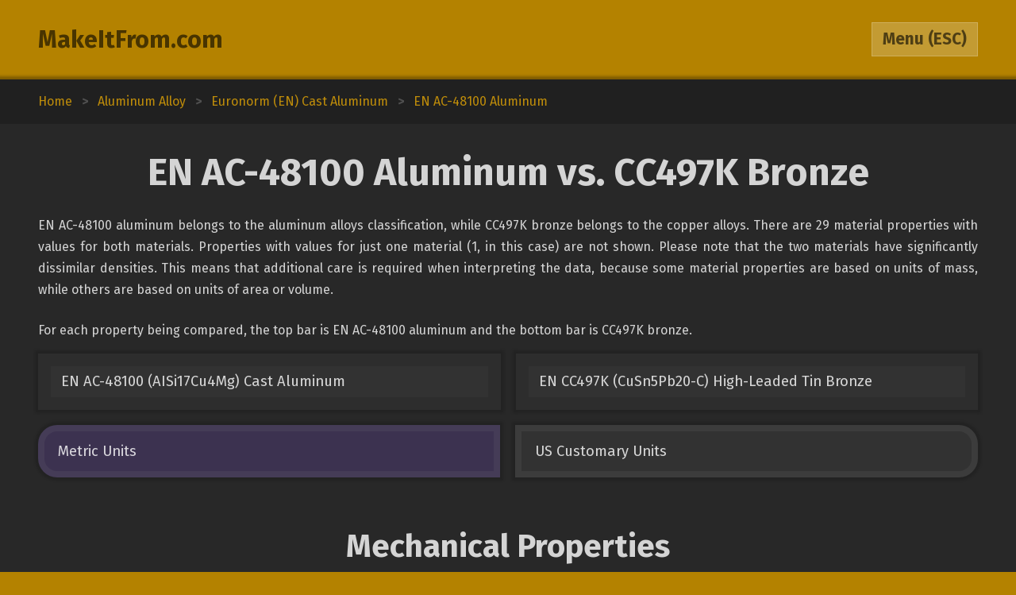

--- FILE ---
content_type: text/html; charset=utf-8
request_url: https://www.makeitfrom.com/compare/EN-AC-48100-AISi17Cu4Mg-Cast-Aluminum/EN-CC497K-CuSn5Pb20-C-High-Leaded-Tin-Bronze
body_size: 4237
content:
<!DOCTYPE html>
<html>
<head>
	<meta http-equiv="Content-Type" content="text/html; charset=utf-8" />
	<meta name="viewport" content="width=device-width, initial-scale=1, maximum-scale=1" />
	<script src="https://ajax.googleapis.com/ajax/libs/jquery/3.2.1/jquery.min.js" defer></script>
	<link href="https://fonts.googleapis.com/css?family=Fira+Sans:400,700" rel="stylesheet">
	<script src="/2021-07-12.js" type="text/javascript" defer></script>
	<link rel="stylesheet" type="text/css" href="/2021-07-12.css" />
	<link rel="icon" type="image/png" href="/favicon3.png" />
	<link rel="canonical" href="https://www.makeitfrom.com/compare/EN-AC-48100-AISi17Cu4Mg-Cast-Aluminum/EN-CC497K-CuSn5Pb20-C-High-Leaded-Tin-Bronze" />	<title>EN AC-48100 Aluminum vs. CC497K Bronze :: MakeItFrom.com</title>
</head>
<body>

<header>
	<section>
		<div class="split break-narrow">
			<div>
				<div><a href="/">MakeItFrom.com</a></div>
				<div id="esc-holder">
					<span id="esc">
						<span id="esc-label">Menu</span>
						<span class="hide-narrow"> (ESC)</span>
					</span>
				</div>
			</div>
		</div>
	</section>
</header><main data-type="compare" data-left="EN-AC-48100-AISi17Cu4Mg-Cast-Aluminum" data-right="EN-CC497K-CuSn5Pb20-C-High-Leaded-Tin-Bronze"><div class="breadcrumbs"><div vocab="http://schema.org/" typeof="BreadcrumbList"><a href="/" property="itemListElement" typeof="ListItem">Home<meta property="position" content="1"></a><b>></b><a href='/material-group/Aluminum-Alloy' property='itemListElement' typeof='ListItem'><span class='long' property='name'>Aluminum Alloy</span><span class='short'>Up Three</span><meta property='position' content='2'></a><b>></b><a href='/material-group/Euronorm-EN-Cast-Aluminum' property='itemListElement' typeof='ListItem'><span class='long' property='name'>Euronorm (EN) Cast Aluminum</span><span class='short'>Up Two</span><meta property='position' content='3'></a><b>></b><a href='/material-properties/EN-AC-48100-AISi17Cu4Mg-Cast-Aluminum' property='itemListElement' typeof='ListItem'><span class='long' property='name'>EN AC-48100 Aluminum</span><span class='short'>Up One</span><meta property='position' content='4'></a></div></div><section><a name="Intro" class="anchor"></a><h1>EN AC-48100 Aluminum vs. CC497K Bronze</h1><div class="prose"><p>EN AC-48100 aluminum belongs to the aluminum alloys classification, while CC497K bronze belongs to the copper alloys. There are 29 material properties with values for both materials. Properties with values for just one material (1, in this case) are not shown. Please note that the two materials have significantly dissimilar densities. This means that additional care is required when interpreting the data, because some material properties are based on units of mass, while others are based on units of area or volume.</p><p>For each property being compared, the top bar is EN AC-48100 aluminum and the bottom bar is CC497K bronze.</p></div><div class="split links break-mid"><div><a href='/material-properties/EN-AC-48100-AISi17Cu4Mg-Cast-Aluminum'>EN AC-48100 (AISi17Cu4Mg) Cast Aluminum</a><a href='/material-properties/EN-CC497K-CuSn5Pb20-C-High-Leaded-Tin-Bronze'>EN CC497K (CuSn5Pb20-C) High-Leaded Tin Bronze</a></div></div><div id="unit-toggle" class="split toggles break-mid"><div><span id="si" class="picked">Metric Units</span><span id="us">US Customary Units</span></div></div></section><section><a name="Mechanical" class="anchor"></a><h2>Mechanical Properties</h2><div class="margin-top-small">	<table class="comparison">
		<tr>
			<td class="label" rowspan="2">Brinell Hardness</td>
			<td class="graph mech">
				<span style="width: 14.084507042254%;"></span>
				<span style="width: 19.718309859155%;"></span>
			</td>
			<td>100 to 140</td>
		</tr>
		<tr>
			<td class="graph mech">
				<span style="width: 7.7464788732394%;"></span>
				<span style="width: 7.7464788732394%;"></span>
			</td>
			<td>55</td>
		</tr>
	</table>
	<table class="comparison">
		<tr>
			<td class="label" rowspan="2">Elastic (Young's, Tensile) Modulus, GPa</td>
			<td class="graph mech">
				<span style="width: 7.2380952380952%;"></span>
				<span style="width: 7.2380952380952%;"></span>
			</td>
			<td>76</td>
		</tr>
		<tr>
			<td class="graph mech">
				<span style="width: 8.8571428571429%;"></span>
				<span style="width: 8.8571428571428%;"></span>
			</td>
			<td>93</td>
		</tr>
	</table>
	<table class="comparison">
		<tr>
			<td class="label" rowspan="2">Elongation at Break, %</td>
			<td class="graph mech">
				<span style="width: 0.1375%;"></span>
				<span style="width: 0.1375%;"></span>
			</td>
			<td>1.1</td>
		</tr>
		<tr>
			<td class="graph mech">
				<span style="width: 0.8375%;"></span>
				<span style="width: 0.83750000000001%;"></span>
			</td>
			<td>6.7</td>
		</tr>
	</table>
	<table class="comparison">
		<tr>
			<td class="label" rowspan="2">Poisson's Ratio</td>
			<td class="graph mech">
				<span style="width: 67.34693877551%;"></span>
				<span style="width: 67.34693877551%;"></span>
			</td>
			<td>0.33</td>
		</tr>
		<tr>
			<td class="graph mech">
				<span style="width: 73.469387755102%;"></span>
				<span style="width: 73.469387755102%;"></span>
			</td>
			<td>0.36</td>
		</tr>
	</table>
	<table class="comparison">
		<tr>
			<td class="label" rowspan="2">Shear Modulus, GPa</td>
			<td class="graph mech">
				<span style="width: 16.111111111111%;"></span>
				<span style="width: 16.111111111111%;"></span>
			</td>
			<td>29</td>
		</tr>
		<tr>
			<td class="graph mech">
				<span style="width: 18.888888888889%;"></span>
				<span style="width: 18.888888888889%;"></span>
			</td>
			<td>34</td>
		</tr>
	</table>
	<table class="comparison">
		<tr>
			<td class="label" rowspan="2">Tensile Strength: Ultimate (UTS), MPa</td>
			<td class="graph mech">
				<span style="width: 9.7165991902834%;"></span>
				<span style="width: 13.36032388664%;"></span>
			</td>
			<td>240 to 330</td>
		</tr>
		<tr>
			<td class="graph mech">
				<span style="width: 7.6923076923077%;"></span>
				<span style="width: 7.6923076923077%;"></span>
			</td>
			<td>190</td>
		</tr>
	</table>
	<table class="comparison">
		<tr>
			<td class="label" rowspan="2">Tensile Strength: Yield (Proof), MPa</td>
			<td class="graph mech">
				<span style="width: 8.2608695652174%;"></span>
				<span style="width: 13.04347826087%;"></span>
			</td>
			<td>190 to 300</td>
		</tr>
		<tr>
			<td class="graph mech">
				<span style="width: 3.9565217391304%;"></span>
				<span style="width: 3.9565217391304%;"></span>
			</td>
			<td>91</td>
		</tr>
	</table>
</div></section><section><a name="Thermal" class="anchor"></a><h2>Thermal Properties</h2><div class="margin-top-small">	<table class="comparison">
		<tr>
			<td class="label" rowspan="2">Latent Heat of Fusion, J/g</td>
			<td class="graph therm">
				<span style="width: 95.522388059701%;"></span>
				<span style="width: 95.522388059701%;"></span>
			</td>
			<td>640</td>
		</tr>
		<tr>
			<td class="graph therm">
				<span style="width: 23.880597014925%;"></span>
				<span style="width: 23.880597014925%;"></span>
			</td>
			<td>160</td>
		</tr>
	</table>
	<table class="comparison">
		<tr>
			<td class="label" rowspan="2">Maximum Temperature: Mechanical, &deg;C</td>
			<td class="graph therm">
				<span style="width: 6.0714285714286%;"></span>
				<span style="width: 6.0714285714286%;"></span>
			</td>
			<td>170</td>
		</tr>
		<tr>
			<td class="graph therm">
				<span style="width: 4.6428571428571%;"></span>
				<span style="width: 4.6428571428571%;"></span>
			</td>
			<td>130</td>
		</tr>
	</table>
	<table class="comparison">
		<tr>
			<td class="label" rowspan="2">Melting Completion (Liquidus), &deg;C</td>
			<td class="graph therm">
				<span style="width: 17.469879518072%;"></span>
				<span style="width: 17.469879518072%;"></span>
			</td>
			<td>580</td>
		</tr>
		<tr>
			<td class="graph therm">
				<span style="width: 26.204819277108%;"></span>
				<span style="width: 26.204819277108%;"></span>
			</td>
			<td>870</td>
		</tr>
	</table>
	<table class="comparison">
		<tr>
			<td class="label" rowspan="2">Melting Onset (Solidus), &deg;C</td>
			<td class="graph therm">
				<span style="width: 16.206896551724%;"></span>
				<span style="width: 16.206896551724%;"></span>
			</td>
			<td>470</td>
		</tr>
		<tr>
			<td class="graph therm">
				<span style="width: 27.586206896552%;"></span>
				<span style="width: 27.586206896552%;"></span>
			</td>
			<td>800</td>
		</tr>
	</table>
	<table class="comparison">
		<tr>
			<td class="label" rowspan="2">Specific Heat Capacity, J/kg-K</td>
			<td class="graph therm">
				<span style="width: 36.666666666667%;"></span>
				<span style="width: 36.666666666667%;"></span>
			</td>
			<td>880</td>
		</tr>
		<tr>
			<td class="graph therm">
				<span style="width: 13.75%;"></span>
				<span style="width: 13.75%;"></span>
			</td>
			<td>330</td>
		</tr>
	</table>
	<table class="comparison">
		<tr>
			<td class="label" rowspan="2">Thermal Conductivity, W/m-K</td>
			<td class="graph therm">
				<span style="width: 6.8421052631579%;"></span>
				<span style="width: 6.8421052631579%;"></span>
			</td>
			<td>130</td>
		</tr>
		<tr>
			<td class="graph therm">
				<span style="width: 2.7894736842105%;"></span>
				<span style="width: 2.7894736842105%;"></span>
			</td>
			<td>53</td>
		</tr>
	</table>
	<table class="comparison">
		<tr>
			<td class="label" rowspan="2">Thermal Expansion, &micro;m/m-K</td>
			<td class="graph therm">
				<span style="width: 3.0769230769231%;"></span>
				<span style="width: 3.0769230769231%;"></span>
			</td>
			<td>20</td>
		</tr>
		<tr>
			<td class="graph therm">
				<span style="width: 3.0769230769231%;"></span>
				<span style="width: 3.0769230769231%;"></span>
			</td>
			<td>20</td>
		</tr>
	</table>
</div></section><section><a name="Electrical" class="anchor"></a><h2>Electrical Properties</h2><div class="margin-top-small">	<table class="comparison">
		<tr>
			<td class="label" rowspan="2">Electrical Conductivity: Equal Volume, % IACS</td>
			<td class="graph ele">
				<span style="width: 27%;"></span>
				<span style="width: 27%;"></span>
			</td>
			<td>27</td>
		</tr>
		<tr>
			<td class="graph ele">
				<span style="width: 9%;"></span>
				<span style="width: 9%;"></span>
			</td>
			<td>9.0</td>
		</tr>
	</table>
	<table class="comparison">
		<tr>
			<td class="label" rowspan="2">Electrical Conductivity: Equal Weight (Specific), % IACS</td>
			<td class="graph ele">
				<span style="width: 41.428571428571%;"></span>
				<span style="width: 41.428571428571%;"></span>
			</td>
			<td>87</td>
		</tr>
		<tr>
			<td class="graph ele">
				<span style="width: 4.1428571428571%;"></span>
				<span style="width: 4.1428571428571%;"></span>
			</td>
			<td>8.7</td>
		</tr>
	</table>
</div></section><section><a name="Other" class="anchor"></a><h2>Otherwise Unclassified Properties</h2><div class="margin-top-small">	<table class="comparison">
		<tr>
			<td class="label" rowspan="2">Base Metal Price, % relative</td>
			<td class="graph other">
				<span style="width: 11%;"></span>
				<span style="width: 11%;"></span>
			</td>
			<td>11</td>
		</tr>
		<tr>
			<td class="graph other">
				<span style="width: 29%;"></span>
				<span style="width: 29%;"></span>
			</td>
			<td>29</td>
		</tr>
	</table>
	<table class="comparison">
		<tr>
			<td class="label" rowspan="2">Density, g/cm<sup>3</sup></td>
			<td class="graph other">
				<span style="width: 12.727272727273%;"></span>
				<span style="width: 12.727272727273%;"></span>
			</td>
			<td>2.8</td>
		</tr>
		<tr>
			<td class="graph other">
				<span style="width: 42.272727272727%;"></span>
				<span style="width: 42.272727272727%;"></span>
			</td>
			<td>9.3</td>
		</tr>
	</table>
	<table class="comparison">
		<tr>
			<td class="label" rowspan="2">Embodied Carbon, kg CO<sub>2</sub>/kg material</td>
			<td class="graph other">
				<span style="width: 12.372881355932%;"></span>
				<span style="width: 12.372881355932%;"></span>
			</td>
			<td>7.3</td>
		</tr>
		<tr>
			<td class="graph other">
				<span style="width: 5.0847457627119%;"></span>
				<span style="width: 5.0847457627119%;"></span>
			</td>
			<td>3.0</td>
		</tr>
	</table>
	<table class="comparison">
		<tr>
			<td class="label" rowspan="2">Embodied Energy, MJ/kg</td>
			<td class="graph other">
				<span style="width: 13.265306122449%;"></span>
				<span style="width: 13.265306122449%;"></span>
			</td>
			<td>130</td>
		</tr>
		<tr>
			<td class="graph other">
				<span style="width: 4.8979591836735%;"></span>
				<span style="width: 4.8979591836735%;"></span>
			</td>
			<td>48</td>
		</tr>
	</table>
	<table class="comparison">
		<tr>
			<td class="label" rowspan="2">Embodied Water, L/kg</td>
			<td class="graph other">
				<span style="width: 63.945578231293%;"></span>
				<span style="width: 63.945578231293%;"></span>
			</td>
			<td>940</td>
		</tr>
		<tr>
			<td class="graph other">
				<span style="width: 25.170068027211%;"></span>
				<span style="width: 25.170068027211%;"></span>
			</td>
			<td>370</td>
		</tr>
	</table>
</div></section><section><a name="Calculations" class="anchor"></a><h2>Common Calculations</h2><div class="margin-top-small">	<table class="comparison">
		<tr>
			<td class="label" rowspan="2">Resilience: Ultimate (Unit Rupture Work), MJ/m<sup>3</sup></td>
			<td class="graph common">
				<span style="width: 0.46%;"></span>
				<span style="width: 0.72000000000001%;"></span>
			</td>
			<td>2.3 to 3.6</td>
		</tr>
		<tr>
			<td class="graph common">
				<span style="width: 2%;"></span>
				<span style="width: 2%;"></span>
			</td>
			<td>10</td>
		</tr>
	</table>
	<table class="comparison">
		<tr>
			<td class="label" rowspan="2">Resilience: Unit (Modulus of Resilience), kJ/m<sup>3</sup></td>
			<td class="graph common">
				<span style="width: 4.2087542087542%;"></span>
				<span style="width: 9.7643097643098%;"></span>
			</td>
			<td>250 to 580</td>
		</tr>
		<tr>
			<td class="graph common">
				<span style="width: 0.75757575757576%;"></span>
				<span style="width: 0.75757575757575%;"></span>
			</td>
			<td>45</td>
		</tr>
	</table>
	<table class="comparison">
		<tr>
			<td class="label" rowspan="2">Stiffness to Weight: Axial, points</td>
			<td class="graph common">
				<span style="width: 8.8235294117647%;"></span>
				<span style="width: 8.8235294117647%;"></span>
			</td>
			<td>15</td>
		</tr>
		<tr>
			<td class="graph common">
				<span style="width: 3.2352941176471%;"></span>
				<span style="width: 3.2352941176471%;"></span>
			</td>
			<td>5.5</td>
		</tr>
	</table>
	<table class="comparison">
		<tr>
			<td class="label" rowspan="2">Stiffness to Weight: Bending, points</td>
			<td class="graph common">
				<span style="width: 42.5%;"></span>
				<span style="width: 42.5%;"></span>
			</td>
			<td>51</td>
		</tr>
		<tr>
			<td class="graph common">
				<span style="width: 13.333333333333%;"></span>
				<span style="width: 13.333333333333%;"></span>
			</td>
			<td>16</td>
		</tr>
	</table>
	<table class="comparison">
		<tr>
			<td class="label" rowspan="2">Strength to Weight: Axial, points</td>
			<td class="graph common">
				<span style="width: 14.117647058824%;"></span>
				<span style="width: 19.411764705882%;"></span>
			</td>
			<td>24 to 33</td>
		</tr>
		<tr>
			<td class="graph common">
				<span style="width: 3.2941176470588%;"></span>
				<span style="width: 3.2941176470588%;"></span>
			</td>
			<td>5.6</td>
		</tr>
	</table>
	<table class="comparison">
		<tr>
			<td class="label" rowspan="2">Strength to Weight: Bending, points</td>
			<td class="graph common">
				<span style="width: 31%;"></span>
				<span style="width: 38%;"></span>
			</td>
			<td>31 to 38</td>
		</tr>
		<tr>
			<td class="graph common">
				<span style="width: 7.8%;"></span>
				<span style="width: 7.8%;"></span>
			</td>
			<td>7.8</td>
		</tr>
	</table>
	<table class="comparison">
		<tr>
			<td class="label" rowspan="2">Thermal Diffusivity, mm<sup>2</sup>/s</td>
			<td class="graph common">
				<span style="width: 5.0925925925926%;"></span>
				<span style="width: 5.0925925925926%;"></span>
			</td>
			<td>55</td>
		</tr>
		<tr>
			<td class="graph common">
				<span style="width: 1.5740740740741%;"></span>
				<span style="width: 1.5740740740741%;"></span>
			</td>
			<td>17</td>
		</tr>
	</table>
	<table class="comparison">
		<tr>
			<td class="label" rowspan="2">Thermal Shock Resistance, points</td>
			<td class="graph common">
				<span style="width: 8.4615384615385%;"></span>
				<span style="width: 12.307692307692%;"></span>
			</td>
			<td>11 to 16</td>
		</tr>
		<tr>
			<td class="graph common">
				<span style="width: 5.5384615384615%;"></span>
				<span style="width: 5.5384615384615%;"></span>
			</td>
			<td>7.2</td>
		</tr>
	</table>
</div></section><section><a name="Composition" class="anchor"></a><h2>Alloy Composition</h2><div class="margin-top-small">	<table class="comparison">
		<tr>
			<td class="label" rowspan="2">Aluminum (Al), %</td>
			<td class="graph alloy">
				<span style="width: 72.1%;"></span>
				<span style="width: 79.8%;"></span>
			</td>
			<td>72.1 to 79.8</td>
		</tr>
		<tr>
			<td class="graph alloy">
				<span style="width: 0%;"></span>
				<span style="width: 0.010000000000005%;"></span>
			</td>
			<td>0 to 0.010</td>
		</tr>
	</table>
	<table class="comparison">
		<tr>
			<td class="label" rowspan="2">Antimony (Sb), %</td>
			<td class="graph alloy">
				<span style="width: 0%;"></span>
				<span style="width: 0%;"></span>
			</td>
			<td>0</td>
		</tr>
		<tr>
			<td class="graph alloy">
				<span style="width: 0%;"></span>
				<span style="width: 0.75%;"></span>
			</td>
			<td>0 to 0.75</td>
		</tr>
	</table>
	<table class="comparison">
		<tr>
			<td class="label" rowspan="2">Copper (Cu), %</td>
			<td class="graph alloy">
				<span style="width: 4%;"></span>
				<span style="width: 5%;"></span>
			</td>
			<td>4.0 to 5.0</td>
		</tr>
		<tr>
			<td class="graph alloy">
				<span style="width: 67.5%;"></span>
				<span style="width: 77.5%;"></span>
			</td>
			<td>67.5 to 77.5</td>
		</tr>
	</table>
	<table class="comparison">
		<tr>
			<td class="label" rowspan="2">Iron (Fe), %</td>
			<td class="graph alloy">
				<span style="width: 0%;"></span>
				<span style="width: 1.3%;"></span>
			</td>
			<td>0 to 1.3</td>
		</tr>
		<tr>
			<td class="graph alloy">
				<span style="width: 0%;"></span>
				<span style="width: 0.25%;"></span>
			</td>
			<td>0 to 0.25</td>
		</tr>
	</table>
	<table class="comparison">
		<tr>
			<td class="label" rowspan="2">Lead (Pb), %</td>
			<td class="graph alloy">
				<span style="width: 0%;"></span>
				<span style="width: 0%;"></span>
			</td>
			<td>0</td>
		</tr>
		<tr>
			<td class="graph alloy">
				<span style="width: 18%;"></span>
				<span style="width: 23%;"></span>
			</td>
			<td>18 to 23</td>
		</tr>
	</table>
	<table class="comparison">
		<tr>
			<td class="label" rowspan="2">Magnesium (Mg), %</td>
			<td class="graph alloy">
				<span style="width: 0.25%;"></span>
				<span style="width: 0.65000000000001%;"></span>
			</td>
			<td>0.25 to 0.65</td>
		</tr>
		<tr>
			<td class="graph alloy">
				<span style="width: 0%;"></span>
				<span style="width: 0%;"></span>
			</td>
			<td>0</td>
		</tr>
	</table>
	<table class="comparison">
		<tr>
			<td class="label" rowspan="2">Manganese (Mn), %</td>
			<td class="graph alloy">
				<span style="width: 0%;"></span>
				<span style="width: 0.5%;"></span>
			</td>
			<td>0 to 0.5</td>
		</tr>
		<tr>
			<td class="graph alloy">
				<span style="width: 0%;"></span>
				<span style="width: 0.2%;"></span>
			</td>
			<td>0 to 0.2</td>
		</tr>
	</table>
	<table class="comparison">
		<tr>
			<td class="label" rowspan="2">Nickel (Ni), %</td>
			<td class="graph alloy">
				<span style="width: 0%;"></span>
				<span style="width: 0.3%;"></span>
			</td>
			<td>0 to 0.3</td>
		</tr>
		<tr>
			<td class="graph alloy">
				<span style="width: 0.5%;"></span>
				<span style="width: 2.5%;"></span>
			</td>
			<td>0.5 to 2.5</td>
		</tr>
	</table>
	<table class="comparison">
		<tr>
			<td class="label" rowspan="2">Phosphorus (P), %</td>
			<td class="graph alloy">
				<span style="width: 0%;"></span>
				<span style="width: 0%;"></span>
			</td>
			<td>0</td>
		</tr>
		<tr>
			<td class="graph alloy">
				<span style="width: 0%;"></span>
				<span style="width: 0.099999999999994%;"></span>
			</td>
			<td>0 to 0.1</td>
		</tr>
	</table>
	<table class="comparison">
		<tr>
			<td class="label" rowspan="2">Silicon (Si), %</td>
			<td class="graph alloy">
				<span style="width: 16%;"></span>
				<span style="width: 18%;"></span>
			</td>
			<td>16 to 18</td>
		</tr>
		<tr>
			<td class="graph alloy">
				<span style="width: 0%;"></span>
				<span style="width: 0.010000000000005%;"></span>
			</td>
			<td>0 to 0.010</td>
		</tr>
	</table>
	<table class="comparison">
		<tr>
			<td class="label" rowspan="2">Sulfur (S), %</td>
			<td class="graph alloy">
				<span style="width: 0%;"></span>
				<span style="width: 0%;"></span>
			</td>
			<td>0</td>
		</tr>
		<tr>
			<td class="graph alloy">
				<span style="width: 0%;"></span>
				<span style="width: 0.099999999999994%;"></span>
			</td>
			<td>0 to 0.1</td>
		</tr>
	</table>
	<table class="comparison">
		<tr>
			<td class="label" rowspan="2">Tin (Sn), %</td>
			<td class="graph alloy">
				<span style="width: 0%;"></span>
				<span style="width: 0.15000000000001%;"></span>
			</td>
			<td>0 to 0.15</td>
		</tr>
		<tr>
			<td class="graph alloy">
				<span style="width: 4%;"></span>
				<span style="width: 6%;"></span>
			</td>
			<td>4.0 to 6.0</td>
		</tr>
	</table>
	<table class="comparison">
		<tr>
			<td class="label" rowspan="2">Titanium (Ti), %</td>
			<td class="graph alloy">
				<span style="width: 0%;"></span>
				<span style="width: 0.25%;"></span>
			</td>
			<td>0 to 0.25</td>
		</tr>
		<tr>
			<td class="graph alloy">
				<span style="width: 0%;"></span>
				<span style="width: 0%;"></span>
			</td>
			<td>0</td>
		</tr>
	</table>
	<table class="comparison">
		<tr>
			<td class="label" rowspan="2">Zinc (Zn), %</td>
			<td class="graph alloy">
				<span style="width: 0%;"></span>
				<span style="width: 1.5%;"></span>
			</td>
			<td>0 to 1.5</td>
		</tr>
		<tr>
			<td class="graph alloy">
				<span style="width: 0%;"></span>
				<span style="width: 2%;"></span>
			</td>
			<td>0 to 2.0</td>
		</tr>
	</table>
	<table class="comparison">
		<tr>
			<td class="label" rowspan="2">Residuals, %</td>
			<td class="graph alloy">
				<span style="width: 0%;"></span>
				<span style="width: 0.25%;"></span>
			</td>
			<td>0 to 0.25</td>
		</tr>
		<tr>
			<td class="graph alloy">
				<span style="width: 0%;"></span>
				<span style="width: 0%;"></span>
			</td>
			<td>0</td>
		</tr>
	</table>
</div></section></main>	<div class="menu hidden">
				<section>
			<div class="split pair break-mid">
				<a class="logged-in hidden" href="/member">Member Area</a>
				<div class="not-logged-in">
					<div><a href="/member/login">Login</a></div>
					<div><a href="/member/join">Get Membership</a></div>
				</div>
			</div>
		</section>
				
		<section>
			<h3>Find Materials</h3>
			<input id="name-search" class="textbox" type="text" maxlength="30" autocomplete="off" placeholder="Search by Name" />
			<div id="search-result"></div>
			<div class="split pair break-mid">
				<div>
					<div><a href="/property-search" rel="nofollow">Search by Property Value</a></div>
					<div><a href="/">Browse from Home Page</a></div>
				</div>
			</div>
		</section>

				<section>
			<h3>Table of Contents</h3>
			<div class="toc">
			<a href="#Intro">Introduction</a><a href="#Mechanical">Mechanical Properties</a><a href="#Thermal">Thermal Properties</a><a href="#Electrical">Electrical Properties</a><a href="#Other">Otherwise Unclassified Properties</a><a href="#Calculations">Common Calculations</a><a href="#Composition">Alloy Composition</a>			</div>
		</section>
			</div>
<footer>Copyright 2009-25: <a href="/terms">Disclaimer and Terms</a>. <span itemprop="dateModified" content="2020-05-30">Current page last modified on 2020-05-30.</span></footer>
<script>
	(function(i,s,o,g,r,a,m){i['GoogleAnalyticsObject']=r;i[r]=i[r]||function(){
	(i[r].q=i[r].q||[]).push(arguments)},i[r].l=1*new Date();a=s.createElement(o),
	m=s.getElementsByTagName(o)[0];a.async=1;a.src=g;m.parentNode.insertBefore(a,m)
	})(window,document,'script','https://www.google-analytics.com/analytics.js','ga');

	ga('create', 'UA-12967136-1', 'auto');
	ga('send', 'pageview');

</script>
</body>
</html>